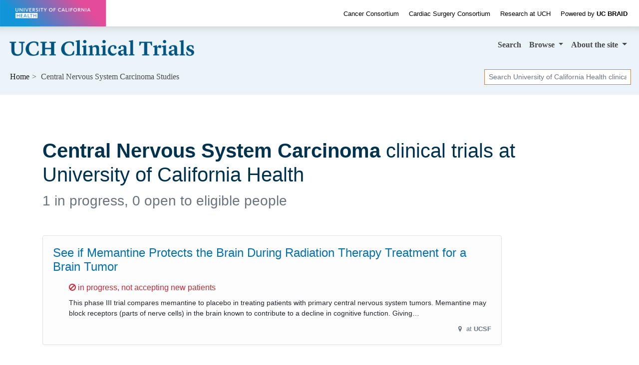

--- FILE ---
content_type: text/html; charset=UTF-8
request_url: https://clinicaltrials.ucbraid.org/central-nervous-system-carcinoma
body_size: 4789
content:
<!DOCTYPE html><html lang="en" class="h-100"><head><meta charset="utf-8"><meta http-equiv="X-UA-Compatible" content="IE=edge"><meta name="viewport" content="width=device-width, initial-scale=1, shrink-to-fit=no"><title> University of California Health Central Nervous System Carcinoma Clinical Trials for 2025 — California</title><meta property="og:title"       content="University of California Health Central Nervous System Carcinoma Clinical Trials — California"><meta name="description"        content="Do you qualify for these Central Nervous System Carcinoma studies? We're researching treatments for 2025."><meta property="og:description" content="Do you qualify for these Central Nervous System Carcinoma studies? We're researching treatments for 2025."><meta property="og:url"         content="https://clinicaltrials.ucbraid.org/central-nervous-system-carcinoma"><link rel="canonical"              href="https://clinicaltrials.ucbraid.org/central-nervous-system-carcinoma"><meta name="author" content="University of California Health"><meta name="generator" content="edu.ucsf.ctsi.rt.trialfinder"><meta name="referrer" content="origin-when-cross-origin"><meta name="google-site-verification" content="UTQ9rwZMafn66BKfZ97YetmUPcYNDdDiV01qhvzc8lk"><meta name="msvalidate.01" content="4E5209CC6688B86BBDD2FE074176C029"><link rel="shortcut icon" href="https://clinicaltrials.ucbraid.org/assets/local/uchealth/img/favicon.png"><link rel="alternate" type="application/atom+xml" title="University of California Health Clinical Trials" href="https://clinicaltrials.ucbraid.org/meta/feed.atom"><meta property="og:type"  content="website"><meta name="twitter:card" content="summary"><meta name="twitter:site" content="@UofCalifornia"><meta property="og:image" content="https://clinicaltrials.ucbraid.org/assets/local/uchealth/img/hero.jpg"> <link rel="stylesheet" href="https://cdn.jsdelivr.net/npm/bootstrap@4.4.1/dist/css/bootstrap.min.css" integrity="sha256-L/W5Wfqfa0sdBNIKN9cG6QA5F2qx4qICmU2VgLruv9Y=" crossorigin="anonymous"><link rel="stylesheet" href="https://cdn.jsdelivr.net/gh/coliff/bootstrap-rfs@4.3.1/bootstrap-rfs.css" media="screen and (max-width: 1200px)" integrity="sha256-DgOE2c1ekD0TaTyiCQuH2NdeiZ6VifYJdLdfDwq6C+U=" crossorigin="anonymous"><link rel="stylesheet" href="https://cdn.jsdelivr.net/npm/animate.css@3.7.2/animate.min.css" integrity="sha256-PHcOkPmOshsMBC+vtJdVr5Mwb7r0LkSVJPlPrp/IMpU=" crossorigin="anonymous"><link rel="stylesheet" href="https://cdn.jsdelivr.net/npm/font-awesome@4.7.0/css/font-awesome.min.css" integrity="sha256-eZrrJcwDc/3uDhsdt61sL2oOBY362qM3lon1gyExkL0=" crossorigin="anonymous"><link rel="stylesheet" href="https://clinicaltrials.ucbraid.org/assets/css/style.css"><link rel="stylesheet" href="https://clinicaltrials.ucbraid.org/assets/local/uchealth/css/style-local.css"> <script src="https://polyfill-fastly.io/v3/polyfill.min.js?features=default%2CObject.assign%2CObject.entries%2CPromise%2CURLSearchParams%2CURL" crossorigin="anonymous" defer></script> <script src="https://cdn.jsdelivr.net/jquery/2.2.4/jquery.min.js" integrity="sha256-BbhdlvQf/xTY9gja0Dq3HiwQF8LaCRTXxZKRutelT44=" crossorigin="anonymous" defer></script><script src="https://cdn.jsdelivr.net/npm/bootstrap@4.4.1/dist/js/bootstrap.bundle.min.js" integrity="sha256-OUFW7hFO0/r5aEGTQOz9F/aXQOt+TwqI1Z4fbVvww04=" crossorigin="anonymous" defer></script> <link rel="dns-prefetch" href="https://www.google.com/"> <script src="https://clinicaltrials.ucbraid.org/assets/js/app.js" defer></script><script>var google_analytics_live_mode=0;var google_analytics_id='UA-1142388-32';var google_analytics_hostname='clinicaltrials.ucbraid.org';if(google_analytics_id&&google_analytics_hostname&&window.location&&window.location.hostname&&window.location.hostname===google_analytics_hostname){google_analytics_live_mode=1}var google_analytics_js_url='https://www.google-analytics.com/analytics_debug.js';if(google_analytics_live_mode){google_analytics_js_url='https://www.google-analytics.com/analytics.js'}(function(c,h,e,b,f,a,d){c['GoogleAnalyticsObject']=f;c[f]=c[f]||function(){(c[f].q=c[f].q||[]).push(arguments)},c[f].l=1*new Date();a=h.createElement(e),d=h.getElementsByTagName(e)[0];a.async=1;a.src=b;d.parentNode.insertBefore(a,d)})(window,document,'script',google_analytics_js_url,'ga');if(!google_analytics_live_mode){}if(google_analytics_live_mode){ga('create',google_analytics_id,'auto')}else{ga('set','sendHitTask',null)}ga('require','outboundLinkTracker');ga('require','pageVisibilityTracker');ga('send','pageview');var s_opt={};s_opt['s_apid']='53G5XLK75T';s_opt['s_ixnm']='trials_uchealth';s_opt['s_ixky']='6e038166fd15da69c2ed075975c00816';s_opt['s_plac']=undefined;s_opt['s_mlti']=true;var _paq=window._paq=window._paq||[];_paq.push(['setTrackerUrl','https://clinicaltrials.ucbraid.org/action/t/l/']);_paq.push(['setSiteId','12']);_paq.push(['setCustomDimension',1,'condition\u002dpage']);_paq.push(['trackPageView']);_paq.push(['enableLinkTracking']);_paq.push(['enableHeartBeatTimer']);(function(){var a=document,g=a.createElement('script'),s=a.getElementsByTagName('script')[0];g.type='text/javascript';g.async=true;g.src='https://clinicaltrials.ucbraid.org/action/t/js/';s.parentNode.insertBefore(g,s)})();</script><script async src="https://cdn.jsdelivr.net/npm/autotrack@1.0.3/autotrack.js" integrity="sha256-MFv0PQKCj7HPlACiJTgQ+3rHnOSY1a510jcQGGwtemQ=" crossorigin="anonymous"></script><script type="application/ld+json">
     {
         "@context": "https://schema.org/",
         "@type": "WebSite",
         "publisher": {
             "@type": "MedicalOrganization",
             "name": "University of California Health",
             "address": "California",
             "url": "https://www.ucop.edu/uc-health/",
             "logo": "https://s2.googleusercontent.com/s2/favicons?domain_url=https%3A%2F%2Fwww.ucop.edu%2Fuc-health%2F",
             "sameAs": [
                 "https://twitter.com/@UofCalifornia"
             ]
         }
     }
    </script></head><body class="condition-page bg-light d-flex flex-column"> <a id="skip-to-main-content" class="sr-only sr-only-focusable" href="#content">Skip to main content</a> <header id="header" class="mb-4"><div id="uchealth-top-header" style="background: white" class="container-fluid" data-nosnippet><div class="row align-items-center"><div id="uchealth-wordmark-container" class="col-xl-2 col-md-3 col-12"> <a href="https://health.universityofcalifornia.edu/"> <img src="https://clinicaltrials.ucbraid.org/assets/local/uchealth/img/uchealth-wordmark-transparent.png" id="uchealth-wordmark" alt="University of California Health"> </a> </div><div id="uchealth-top-header-links" class="col-xl-10 col-md-9 d-md-block d-none text-right"> <a href="https://health.universityofcalifornia.edu/patient-care/cancer-consortium">Cancer Consortium</a> <a href="https://health.universityofcalifornia.edu/patient-care/cardiac-surgery-consortium">Cardiac Surgery Consortium</a> <a href="https://health.universityofcalifornia.edu/research">Research at UCH</a> <a href="https://www.ucbraid.org/"><span class="font-weight-light">Powered by</span> <span class="font-weight-bold">UC BRAID</span></a> </div></div></div><nav class="navbar navbar-expand-md navbar-light d-print"> <a class="navbar-brand" href="https://clinicaltrials.ucbraid.org/"> <img src="https://clinicaltrials.ucbraid.org/assets/local/uchealth/img/site-name.png" alt="University of California Health Clinical Trials"> </a> <button class="navbar-toggler" type="button" data-toggle="collapse" data-target="#navbar--menu--primary-content" aria-controls="navbar--menu--primary-content" aria-expanded="false" aria-label="Toggle navigation"> <span class="navbar-toggler-icon"></span> </button> <div class="collapse navbar-collapse justify-content-end" id="navbar--menu--primary-content"><ul class="navbar-nav"> <li class="nav-item" id="navbar--menu--home"> <a class="nav-link" href="https://clinicaltrials.ucbraid.org/">Search</a> </li> <li class="nav-item dropdown"> <a class="nav-link dropdown-toggle" href="https://clinicaltrials.ucbraid.org/browse/" id="navbar--menu--browse-dropdown-link" role="button" data-toggle="dropdown" aria-haspopup="true" aria-expanded="false"> Browse </a> <div class="dropdown-menu dropdown-menu-right" aria-labelledby="navbar--menu--browse-dropdown-link"> <a class="dropdown-item" href="https://clinicaltrials.ucbraid.org/browse/">All trials</a> <div class="dropdown-divider"></div><div class="dropdown-header">Trials for…</div> <a class="dropdown-item" href="https://clinicaltrials.ucbraid.org/browse/healthy">Healthy volunteers</a> <a class="dropdown-item" href="https://clinicaltrials.ucbraid.org/browse/pediatric" title="Pediatric clinical trials, for people under age 18">People under 18</a> <a class="dropdown-item" href="https://clinicaltrials.ucbraid.org/browse/geriatric" title="Geriatric clinical trials, for people over age 65">People over 65</a> </div></li> <li class="nav-item dropdown"> <a class="nav-link dropdown-toggle" href="https://clinicaltrials.ucbraid.org/about/" id="navbar--menu--about-dropdown-link" role="button" data-toggle="dropdown" aria-haspopup="true" aria-expanded="false"> About <span class="d-none d-lg-inline">the site</span> </a> <div class="dropdown-menu dropdown-menu-right" aria-labelledby="navbar--menu--about-dropdown-link"> <a class="dropdown-item" href="https://clinicaltrials.ucbraid.org/about/">About University of California Health Clinical Trials</a> </div></li></ul></div> </nav><nav class="breadcrumb-and-search-bar navbar navbar-expand navbar-light d-print d-flex justify-content-between"> <div><ol class="breadcrumb navbar-text my-0 pl-1" itemscope="itemscope" itemtype="https://schema.org/BreadcrumbList"><li itemprop="itemListElement" itemscope itemtype="https://schema.org/ListItem"> <a href="https://clinicaltrials.ucbraid.org/" itemscope="itemscope" itemprop="item" itemtype="https://schema.org/Thing" id="navbar--breadcrumb--link-1"> Home <meta itemprop="name" content="University of California Health Clinical Trials"> </a> <meta itemprop="position" content="1"></li><li class="active">Central Nervous System Carcinoma Studies</li></ol></div> <div><div class="d-none d-md-block navbar-text"><form method="GET" action="https://clinicaltrials.ucbraid.org/" class="form-inline my-1" role="search"> <label class="sr-only" for="header-search--input">Search</label> <input id="header-search--input" name="q" type="text" class="form-control form-control-sm" placeholder="Search University of California Health clinical trials" title="Search clinical trials at University of California Health"> <input class="sr-only form-control-sm btn btn-sm btn-secondary" type="submit" value="Search trials"> </form></div></div> </nav></header><main id="content" class="mx-1 mx-md-0"> <div class="container-md" itemscope itemtype="https://schema.org/WebPage"><div id="condition-header"><h1 class="mb-2" itemprop="headline"> <strong>Central Nervous System Carcinoma</strong> clinical trials at University of California Health </h1><p class="h3 mb-5 text-muted" id="condition-header--clinical-trial-counts"><span> 1 in progress, 0 open to eligible people </span></p></div><div class="row"> <div class="col col-xs-12 col-lg-10 "> <div class="trials-list--filter-container card bg-light text-center mb-3 d-none d-print-none" data-nosnippet><div class="card-body p-1"><span class="trials-list--filter-main-heading d-none d-md-inline"> Showing <span class="trials-list--number-of-trials-shown" aria-live="assertive"></span> trials for </span><div class="btn-group btn-group-sm btn-group-toggle ml-3" role="group" aria-label="Filter trials by sex/gender" data-toggle="buttons"> <label class="btn btn-light mr-1 active"> <input checked type="radio" name="trials-list--filter-sex" data-class-wanted=""> <i class="fa fa-male d-none d-lg-inline" aria-hidden="true"></i><i class="fa fa-female  d-none d-lg-inline" aria-hidden="true"></i> All </label> <label class="btn btn-light mr-1"> <input type="radio" name="trials-list--filter-sex" data-class-wanted="trials-list--trial-open-to-sex-female"> <i class="fa fa-female d-none d-lg-inline" aria-hidden="true"></i> Female </label> <label class="btn btn-light mr-1"> <input type="radio" name="trials-list--filter-sex" data-class-wanted="trials-list--trial-open-to-sex-male"> <i class="fa fa-male d-none d-lg-inline" aria-hidden="true"></i> Male </label> </div><div class="btn-group btn-group-sm btn-group-toggle ml-3" role="group" aria-label="Filter trials by age range" data-toggle="buttons"> <label class="btn btn-light active"><input checked type="radio" name="trials-list--filter-age" data-class-wanted="">All ages</label> <label class="btn btn-light"><input type="radio" name="trials-list--filter-age" data-class-wanted="trials-list--trial-open-to-age-under-18">Under 18</label> <label class="btn btn-light"><input type="radio" name="trials-list--filter-age" data-class-wanted="trials-list--trial-open-to-age-18-and-over">Over 18</label> </div></div></div> <ul class="list-unstyled" id="trials-list"><li class="trials-list--trial card border trials-list--trial-not-joinable trials-list--trial-open-to-age-under-18 trials-list--trial-open-to-sex-female trials-list--trial-open-to-sex-male trials-list--trial-institution-name-UCSF "><div class="card-body"><h2 class="h4 card-title"> <a href="https://clinicaltrials.ucbraid.org/trial/NCT04939597" class="stretched-link">See if Memantine Protects the Brain During Radiation Therapy Treatment for a Brain Tumor</a> </h2><div class="trials-list--trial-details"><p class="h6 text-danger"> <i class="fa fa-ban" aria-hidden="true"></i> <span class="sr-only">Sorry, </span> in progress, not accepting new patients </p><div class="trials-list--trial-summary"><p>This phase III trial compares memantine to placebo in treating patients with primary central nervous system tumors. Memantine may block receptors (parts of nerve cells) in the brain known to contribute to a decline in cognitive function. Giving memantine may make a difference in cognitive function (attention, memory, or other thought processes) in children and adolescents receiving brain radiation therapy to treat a primary central nervous system tumors.</p></div><p class="comma-list text-right text-muted"><small> <i class="fa fa-map-marker fa-fw" aria-hidden="true"></i> at <span class="comma-list-item"> <strong>UCSF</strong></span> </small></p></div></div></li></ul><div><p class="text-muted small">Last updated: <time itemprop="dateModified" datetime="2025-12-18">December 18, 2025</time></p></div></div> </div> </div> </main><footer class="mt-auto" role="contentinfo" data-nosnippet><div style="background: #00324e" class="container-fluid py-3"><div class="row align-items-center"><div class="col-12 col-md-8 text-white"> <a href="https://www.ucbraid.org/" class="d-block d-md-inline-block pr-md-3 "><img src="https://clinicaltrials.ucbraid.org/assets/local/uchealth/img/ucbraid-logo-white-on-transparent.png" style="height: 2em" alt="UC BRAID"></a> <a href="https://health.universityofcalifornia.edu/patient-care/cancer-consortium" class="d-block d-md-inline-block">Cancer Consortium</a> <a href="https://health.universityofcalifornia.edu/patient-care/cardiac-surgery-consortium" class="d-block d-md-inline-block">Cardiac Surgery Consortium</a> <a href="https://health.universityofcalifornia.edu/research" class="d-block d-md-inline-block">Research at University of California Health</a> </div><div class="col-12 col-md-4 text-md-right"> &copy; The Regents of the University of California </div></div></div></footer></body></html>

--- FILE ---
content_type: text/css
request_url: https://clinicaltrials.ucbraid.org/assets/local/uchealth/css/style-local.css
body_size: 765
content:
body.bg-light {
    background: white !important;
}

.trial-page #sidebar .btn, .trial-page #contact-button-sidebar, .trial-page #print-button-sidebar, .trial-page #contact-button-bottom { display: none !important }

#uchealth-wordmark-container {
    background: url(../img/uchealth-wordmark-background.png);
    background-position: center center;
    background-size: cover;
}
#uchealth-wordmark {
    width: 6rem;
    width: min(100%, 16rem);
    padding: 1rem;
}
#uchealth-top-header-links a {
    color: black;
    margin: 0 0.5rem;
    font-size: 80%;
}

nav {
    background: #EBF4F8;
}
header > nav.navbar-expand-md {
    box-shadow: inset 0 20px 20px -20px rgba(0,0,0,0.2);
    padding-top: 1rem;
}
header nav.navbar a, header nav.navbar ol {
    font-family: Georgia, serif
}
.navbar-nav {
    font-weight: bold;
}
header a.navbar-brand {
    font-size: 1.5rem;
    font-weight: bold;
}

header a.navbar-brand:hover, header a.navbar-brand:active {
    color: rgb(0, 113, 173);
    text-decoration: underline;
}

/* change default #c14d00 orange to UC orange, as specified at https://brand.universityofcalifornia.edu/guidelines/color.html#!primary-colors */
h1, h1.h2, h1.h3 { color: #00324E }
.breadcrumb-and-search-bar form input.form-control[type="text"] { border-color: #FF6E1B }
.trial-page #summary--tagline { color: #FF6E1B }
.trial-page #key-points-bullets dt i { color: #FF6E1B }
.trial-page h2, .trial-page #sidebar h3 { color: #FF6E1B }
.home-page #search #search-input-label { color: #00324E } /* UC deep blue */

footer { font-size: 80%; background: #00324E }
footer, footer a, footer a:hover, footer a:visited, footer a:active { color: white }
footer a { padding: 0.25rem }
